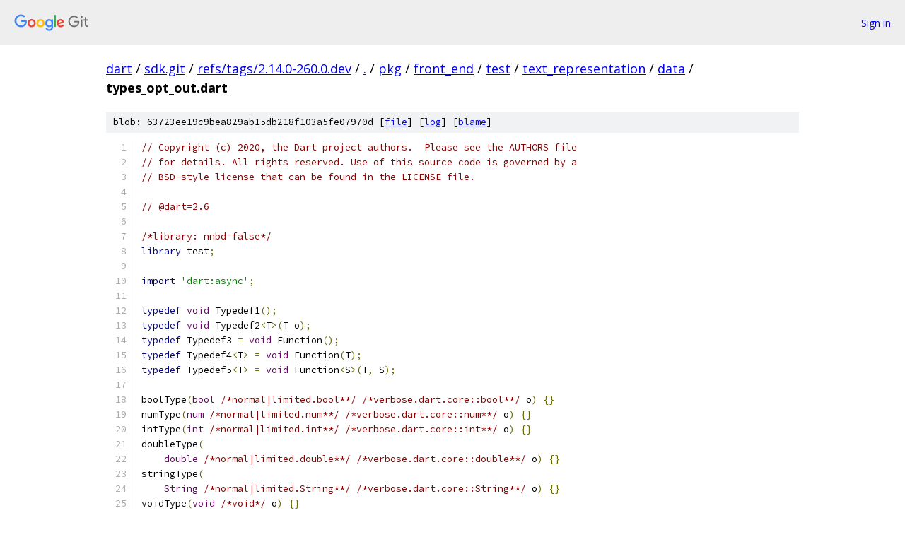

--- FILE ---
content_type: text/html; charset=utf-8
request_url: https://dart.googlesource.com/sdk.git/+/refs/tags/2.14.0-260.0.dev/pkg/front_end/test/text_representation/data/types_opt_out.dart
body_size: 4084
content:
<!DOCTYPE html><html lang="en"><head><meta charset="utf-8"><meta name="viewport" content="width=device-width, initial-scale=1"><title>pkg/front_end/test/text_representation/data/types_opt_out.dart - sdk.git - Git at Google</title><link rel="stylesheet" type="text/css" href="/+static/base.css"><link rel="stylesheet" type="text/css" href="/+static/prettify/prettify.css"><!-- default customHeadTagPart --></head><body class="Site"><header class="Site-header"><div class="Header"><a class="Header-image" href="/"><img src="//www.gstatic.com/images/branding/lockups/2x/lockup_git_color_108x24dp.png" width="108" height="24" alt="Google Git"></a><div class="Header-menu"> <a class="Header-menuItem" href="https://accounts.google.com/AccountChooser?faa=1&amp;continue=https://dart.googlesource.com/login/sdk.git/%2B/refs/tags/2.14.0-260.0.dev/pkg/front_end/test/text_representation/data/types_opt_out.dart">Sign in</a> </div></div></header><div class="Site-content"><div class="Container "><div class="Breadcrumbs"><a class="Breadcrumbs-crumb" href="/?format=HTML">dart</a> / <a class="Breadcrumbs-crumb" href="/sdk.git/">sdk.git</a> / <a class="Breadcrumbs-crumb" href="/sdk.git/+/refs/tags/2.14.0-260.0.dev">refs/tags/2.14.0-260.0.dev</a> / <a class="Breadcrumbs-crumb" href="/sdk.git/+/refs/tags/2.14.0-260.0.dev/">.</a> / <a class="Breadcrumbs-crumb" href="/sdk.git/+/refs/tags/2.14.0-260.0.dev/pkg">pkg</a> / <a class="Breadcrumbs-crumb" href="/sdk.git/+/refs/tags/2.14.0-260.0.dev/pkg/front_end">front_end</a> / <a class="Breadcrumbs-crumb" href="/sdk.git/+/refs/tags/2.14.0-260.0.dev/pkg/front_end/test">test</a> / <a class="Breadcrumbs-crumb" href="/sdk.git/+/refs/tags/2.14.0-260.0.dev/pkg/front_end/test/text_representation">text_representation</a> / <a class="Breadcrumbs-crumb" href="/sdk.git/+/refs/tags/2.14.0-260.0.dev/pkg/front_end/test/text_representation/data">data</a> / <span class="Breadcrumbs-crumb">types_opt_out.dart</span></div><div class="u-sha1 u-monospace BlobSha1">blob: 63723ee19c9bea829ab15db218f103a5fe07970d [<a href="/sdk.git/+/refs/tags/2.14.0-260.0.dev/pkg/front_end/test/text_representation/data/types_opt_out.dart">file</a>] [<a href="/sdk.git/+log/refs/tags/2.14.0-260.0.dev/pkg/front_end/test/text_representation/data/types_opt_out.dart">log</a>] [<a href="/sdk.git/+blame/refs/tags/2.14.0-260.0.dev/pkg/front_end/test/text_representation/data/types_opt_out.dart">blame</a>]</div><table class="FileContents"><tr class="u-pre u-monospace FileContents-line"><td class="u-lineNum u-noSelect FileContents-lineNum" data-line-number="1"></td><td class="FileContents-lineContents" id="1"><span class="com">// Copyright (c) 2020, the Dart project authors.  Please see the AUTHORS file</span></td></tr><tr class="u-pre u-monospace FileContents-line"><td class="u-lineNum u-noSelect FileContents-lineNum" data-line-number="2"></td><td class="FileContents-lineContents" id="2"><span class="com">// for details. All rights reserved. Use of this source code is governed by a</span></td></tr><tr class="u-pre u-monospace FileContents-line"><td class="u-lineNum u-noSelect FileContents-lineNum" data-line-number="3"></td><td class="FileContents-lineContents" id="3"><span class="com">// BSD-style license that can be found in the LICENSE file.</span></td></tr><tr class="u-pre u-monospace FileContents-line"><td class="u-lineNum u-noSelect FileContents-lineNum" data-line-number="4"></td><td class="FileContents-lineContents" id="4"></td></tr><tr class="u-pre u-monospace FileContents-line"><td class="u-lineNum u-noSelect FileContents-lineNum" data-line-number="5"></td><td class="FileContents-lineContents" id="5"><span class="com">// @dart=2.6</span></td></tr><tr class="u-pre u-monospace FileContents-line"><td class="u-lineNum u-noSelect FileContents-lineNum" data-line-number="6"></td><td class="FileContents-lineContents" id="6"></td></tr><tr class="u-pre u-monospace FileContents-line"><td class="u-lineNum u-noSelect FileContents-lineNum" data-line-number="7"></td><td class="FileContents-lineContents" id="7"><span class="com">/*library: nnbd=false*/</span></td></tr><tr class="u-pre u-monospace FileContents-line"><td class="u-lineNum u-noSelect FileContents-lineNum" data-line-number="8"></td><td class="FileContents-lineContents" id="8"><span class="kwd">library</span><span class="pln"> test</span><span class="pun">;</span></td></tr><tr class="u-pre u-monospace FileContents-line"><td class="u-lineNum u-noSelect FileContents-lineNum" data-line-number="9"></td><td class="FileContents-lineContents" id="9"></td></tr><tr class="u-pre u-monospace FileContents-line"><td class="u-lineNum u-noSelect FileContents-lineNum" data-line-number="10"></td><td class="FileContents-lineContents" id="10"><span class="kwd">import</span><span class="pln"> </span><span class="str">&#39;dart:async&#39;</span><span class="pun">;</span></td></tr><tr class="u-pre u-monospace FileContents-line"><td class="u-lineNum u-noSelect FileContents-lineNum" data-line-number="11"></td><td class="FileContents-lineContents" id="11"></td></tr><tr class="u-pre u-monospace FileContents-line"><td class="u-lineNum u-noSelect FileContents-lineNum" data-line-number="12"></td><td class="FileContents-lineContents" id="12"><span class="kwd">typedef</span><span class="pln"> </span><span class="typ">void</span><span class="pln"> Typedef1</span><span class="pun">();</span></td></tr><tr class="u-pre u-monospace FileContents-line"><td class="u-lineNum u-noSelect FileContents-lineNum" data-line-number="13"></td><td class="FileContents-lineContents" id="13"><span class="kwd">typedef</span><span class="pln"> </span><span class="typ">void</span><span class="pln"> Typedef2</span><span class="pun">&lt;</span><span class="pln">T</span><span class="pun">&gt;(</span><span class="pln">T o</span><span class="pun">);</span></td></tr><tr class="u-pre u-monospace FileContents-line"><td class="u-lineNum u-noSelect FileContents-lineNum" data-line-number="14"></td><td class="FileContents-lineContents" id="14"><span class="kwd">typedef</span><span class="pln"> Typedef3 </span><span class="pun">=</span><span class="pln"> </span><span class="typ">void</span><span class="pln"> Function</span><span class="pun">();</span></td></tr><tr class="u-pre u-monospace FileContents-line"><td class="u-lineNum u-noSelect FileContents-lineNum" data-line-number="15"></td><td class="FileContents-lineContents" id="15"><span class="kwd">typedef</span><span class="pln"> Typedef4</span><span class="pun">&lt;</span><span class="pln">T</span><span class="pun">&gt;</span><span class="pln"> </span><span class="pun">=</span><span class="pln"> </span><span class="typ">void</span><span class="pln"> Function</span><span class="pun">(</span><span class="pln">T</span><span class="pun">);</span></td></tr><tr class="u-pre u-monospace FileContents-line"><td class="u-lineNum u-noSelect FileContents-lineNum" data-line-number="16"></td><td class="FileContents-lineContents" id="16"><span class="kwd">typedef</span><span class="pln"> Typedef5</span><span class="pun">&lt;</span><span class="pln">T</span><span class="pun">&gt;</span><span class="pln"> </span><span class="pun">=</span><span class="pln"> </span><span class="typ">void</span><span class="pln"> Function</span><span class="pun">&lt;</span><span class="pln">S</span><span class="pun">&gt;(</span><span class="pln">T</span><span class="pun">,</span><span class="pln"> S</span><span class="pun">);</span></td></tr><tr class="u-pre u-monospace FileContents-line"><td class="u-lineNum u-noSelect FileContents-lineNum" data-line-number="17"></td><td class="FileContents-lineContents" id="17"></td></tr><tr class="u-pre u-monospace FileContents-line"><td class="u-lineNum u-noSelect FileContents-lineNum" data-line-number="18"></td><td class="FileContents-lineContents" id="18"><span class="pln">boolType</span><span class="pun">(</span><span class="typ">bool</span><span class="pln"> </span><span class="com">/*normal|limited.bool**/</span><span class="pln"> </span><span class="com">/*verbose.dart.core::bool**/</span><span class="pln"> o</span><span class="pun">)</span><span class="pln"> </span><span class="pun">{}</span></td></tr><tr class="u-pre u-monospace FileContents-line"><td class="u-lineNum u-noSelect FileContents-lineNum" data-line-number="19"></td><td class="FileContents-lineContents" id="19"><span class="pln">numType</span><span class="pun">(</span><span class="typ">num</span><span class="pln"> </span><span class="com">/*normal|limited.num**/</span><span class="pln"> </span><span class="com">/*verbose.dart.core::num**/</span><span class="pln"> o</span><span class="pun">)</span><span class="pln"> </span><span class="pun">{}</span></td></tr><tr class="u-pre u-monospace FileContents-line"><td class="u-lineNum u-noSelect FileContents-lineNum" data-line-number="20"></td><td class="FileContents-lineContents" id="20"><span class="pln">intType</span><span class="pun">(</span><span class="typ">int</span><span class="pln"> </span><span class="com">/*normal|limited.int**/</span><span class="pln"> </span><span class="com">/*verbose.dart.core::int**/</span><span class="pln"> o</span><span class="pun">)</span><span class="pln"> </span><span class="pun">{}</span></td></tr><tr class="u-pre u-monospace FileContents-line"><td class="u-lineNum u-noSelect FileContents-lineNum" data-line-number="21"></td><td class="FileContents-lineContents" id="21"><span class="pln">doubleType</span><span class="pun">(</span></td></tr><tr class="u-pre u-monospace FileContents-line"><td class="u-lineNum u-noSelect FileContents-lineNum" data-line-number="22"></td><td class="FileContents-lineContents" id="22"><span class="pln">    </span><span class="typ">double</span><span class="pln"> </span><span class="com">/*normal|limited.double**/</span><span class="pln"> </span><span class="com">/*verbose.dart.core::double**/</span><span class="pln"> o</span><span class="pun">)</span><span class="pln"> </span><span class="pun">{}</span></td></tr><tr class="u-pre u-monospace FileContents-line"><td class="u-lineNum u-noSelect FileContents-lineNum" data-line-number="23"></td><td class="FileContents-lineContents" id="23"><span class="pln">stringType</span><span class="pun">(</span></td></tr><tr class="u-pre u-monospace FileContents-line"><td class="u-lineNum u-noSelect FileContents-lineNum" data-line-number="24"></td><td class="FileContents-lineContents" id="24"><span class="pln">    </span><span class="typ">String</span><span class="pln"> </span><span class="com">/*normal|limited.String**/</span><span class="pln"> </span><span class="com">/*verbose.dart.core::String**/</span><span class="pln"> o</span><span class="pun">)</span><span class="pln"> </span><span class="pun">{}</span></td></tr><tr class="u-pre u-monospace FileContents-line"><td class="u-lineNum u-noSelect FileContents-lineNum" data-line-number="25"></td><td class="FileContents-lineContents" id="25"><span class="pln">voidType</span><span class="pun">(</span><span class="typ">void</span><span class="pln"> </span><span class="com">/*void*/</span><span class="pln"> o</span><span class="pun">)</span><span class="pln"> </span><span class="pun">{}</span></td></tr><tr class="u-pre u-monospace FileContents-line"><td class="u-lineNum u-noSelect FileContents-lineNum" data-line-number="26"></td><td class="FileContents-lineContents" id="26"><span class="pln">dynamicType</span><span class="pun">(</span><span class="typ">dynamic</span><span class="pln"> </span><span class="com">/*dynamic*/</span><span class="pln"> o</span><span class="pun">)</span><span class="pln"> </span><span class="pun">{}</span></td></tr><tr class="u-pre u-monospace FileContents-line"><td class="u-lineNum u-noSelect FileContents-lineNum" data-line-number="27"></td><td class="FileContents-lineContents" id="27"><span class="pln">neverType</span><span class="pun">(</span><span class="pln">Never </span><span class="com">/*normal|limited.Null*/</span><span class="pln"> </span><span class="com">/*verbose.Null*/</span><span class="pln"> o</span><span class="pun">)</span><span class="pln"> </span><span class="pun">{}</span></td></tr><tr class="u-pre u-monospace FileContents-line"><td class="u-lineNum u-noSelect FileContents-lineNum" data-line-number="28"></td><td class="FileContents-lineContents" id="28"><span class="pln">objectType</span><span class="pun">(</span></td></tr><tr class="u-pre u-monospace FileContents-line"><td class="u-lineNum u-noSelect FileContents-lineNum" data-line-number="29"></td><td class="FileContents-lineContents" id="29"><span class="pln">    </span><span class="typ">Object</span><span class="pln"> </span><span class="com">/*normal|limited.Object**/</span><span class="pln"> </span><span class="com">/*verbose.dart.core::Object**/</span><span class="pln"> o</span><span class="pun">)</span><span class="pln"> </span><span class="pun">{}</span></td></tr><tr class="u-pre u-monospace FileContents-line"><td class="u-lineNum u-noSelect FileContents-lineNum" data-line-number="30"></td><td class="FileContents-lineContents" id="30"><span class="pln">genericType1</span><span class="pun">(</span></td></tr><tr class="u-pre u-monospace FileContents-line"><td class="u-lineNum u-noSelect FileContents-lineNum" data-line-number="31"></td><td class="FileContents-lineContents" id="31"><span class="pln">    List</span><span class="pun">&lt;</span><span class="typ">int</span><span class="pun">&gt;</span></td></tr><tr class="u-pre u-monospace FileContents-line"><td class="u-lineNum u-noSelect FileContents-lineNum" data-line-number="32"></td><td class="FileContents-lineContents" id="32"><span class="pln">        </span><span class="com">/*normal|limited.List&lt;int*&gt;**/</span></td></tr><tr class="u-pre u-monospace FileContents-line"><td class="u-lineNum u-noSelect FileContents-lineNum" data-line-number="33"></td><td class="FileContents-lineContents" id="33"><span class="pln">        </span><span class="com">/*verbose.dart.core::List&lt;dart.core::int*&gt;**/</span></td></tr><tr class="u-pre u-monospace FileContents-line"><td class="u-lineNum u-noSelect FileContents-lineNum" data-line-number="34"></td><td class="FileContents-lineContents" id="34"><span class="pln">        o</span><span class="pun">)</span><span class="pln"> </span><span class="pun">{}</span></td></tr><tr class="u-pre u-monospace FileContents-line"><td class="u-lineNum u-noSelect FileContents-lineNum" data-line-number="35"></td><td class="FileContents-lineContents" id="35"><span class="pln">genericType2</span><span class="pun">(</span></td></tr><tr class="u-pre u-monospace FileContents-line"><td class="u-lineNum u-noSelect FileContents-lineNum" data-line-number="36"></td><td class="FileContents-lineContents" id="36"><span class="pln">    Map</span><span class="pun">&lt;</span><span class="typ">int</span><span class="pun">,</span><span class="pln"> </span><span class="typ">String</span><span class="pun">&gt;</span></td></tr><tr class="u-pre u-monospace FileContents-line"><td class="u-lineNum u-noSelect FileContents-lineNum" data-line-number="37"></td><td class="FileContents-lineContents" id="37"><span class="pln">        </span><span class="com">/*normal|limited.Map&lt;int*, String*&gt;**/</span></td></tr><tr class="u-pre u-monospace FileContents-line"><td class="u-lineNum u-noSelect FileContents-lineNum" data-line-number="38"></td><td class="FileContents-lineContents" id="38"><span class="pln">        </span><span class="com">/*verbose.dart.core::Map&lt;dart.core::int*, dart.core::String*&gt;**/</span></td></tr><tr class="u-pre u-monospace FileContents-line"><td class="u-lineNum u-noSelect FileContents-lineNum" data-line-number="39"></td><td class="FileContents-lineContents" id="39"><span class="pln">        o</span><span class="pun">)</span><span class="pln"> </span><span class="pun">{}</span></td></tr><tr class="u-pre u-monospace FileContents-line"><td class="u-lineNum u-noSelect FileContents-lineNum" data-line-number="40"></td><td class="FileContents-lineContents" id="40"><span class="pln">futureOrType</span><span class="pun">(</span></td></tr><tr class="u-pre u-monospace FileContents-line"><td class="u-lineNum u-noSelect FileContents-lineNum" data-line-number="41"></td><td class="FileContents-lineContents" id="41"><span class="pln">    FutureOr</span><span class="pun">&lt;</span><span class="typ">int</span><span class="pun">&gt;</span></td></tr><tr class="u-pre u-monospace FileContents-line"><td class="u-lineNum u-noSelect FileContents-lineNum" data-line-number="42"></td><td class="FileContents-lineContents" id="42"><span class="pln">        </span><span class="com">/*normal|limited.FutureOr&lt;int*&gt;**/</span></td></tr><tr class="u-pre u-monospace FileContents-line"><td class="u-lineNum u-noSelect FileContents-lineNum" data-line-number="43"></td><td class="FileContents-lineContents" id="43"><span class="pln">        </span><span class="com">/*verbose.FutureOr&lt;dart.core::int*&gt;**/</span></td></tr><tr class="u-pre u-monospace FileContents-line"><td class="u-lineNum u-noSelect FileContents-lineNum" data-line-number="44"></td><td class="FileContents-lineContents" id="44"><span class="pln">        o</span><span class="pun">)</span><span class="pln"> </span><span class="pun">{}</span></td></tr><tr class="u-pre u-monospace FileContents-line"><td class="u-lineNum u-noSelect FileContents-lineNum" data-line-number="45"></td><td class="FileContents-lineContents" id="45"><span class="pln">typeVariableType1</span><span class="pun">&lt;</span><span class="pln">T</span><span class="pun">&gt;(</span><span class="pln">T </span><span class="com">/*T**/</span><span class="pln"> o</span><span class="pun">)</span><span class="pln"> </span><span class="pun">{}</span></td></tr><tr class="u-pre u-monospace FileContents-line"><td class="u-lineNum u-noSelect FileContents-lineNum" data-line-number="46"></td><td class="FileContents-lineContents" id="46"><span class="pln">typeVariableType2</span><span class="pun">&lt;</span><span class="pln">T </span><span class="kwd">extends</span><span class="pln"> </span><span class="typ">num</span><span class="pun">&gt;(</span><span class="pln">T </span><span class="com">/*T**/</span><span class="pln"> o</span><span class="pun">)</span><span class="pln"> </span><span class="pun">{}</span></td></tr><tr class="u-pre u-monospace FileContents-line"><td class="u-lineNum u-noSelect FileContents-lineNum" data-line-number="47"></td><td class="FileContents-lineContents" id="47"><span class="pln">typeVariableType3</span><span class="pun">&lt;</span><span class="pln">T </span><span class="kwd">extends</span><span class="pln"> S</span><span class="pun">,</span><span class="pln"> S</span><span class="pun">&gt;(</span><span class="pln">T </span><span class="com">/*T**/</span><span class="pln"> o</span><span class="pun">,</span><span class="pln"> S </span><span class="com">/*S**/</span><span class="pln"> p</span><span class="pun">)</span><span class="pln"> </span><span class="pun">{}</span></td></tr><tr class="u-pre u-monospace FileContents-line"><td class="u-lineNum u-noSelect FileContents-lineNum" data-line-number="48"></td><td class="FileContents-lineContents" id="48"><span class="pln">typeVariableType4</span><span class="pun">&lt;</span><span class="pln">T</span><span class="pun">,</span><span class="pln"> S </span><span class="kwd">extends</span><span class="pln"> T</span><span class="pun">&gt;(</span><span class="pln">T </span><span class="com">/*T**/</span><span class="pln"> o</span><span class="pun">,</span><span class="pln"> S </span><span class="com">/*S**/</span><span class="pln"> p</span><span class="pun">)</span><span class="pln"> </span><span class="pun">{}</span></td></tr><tr class="u-pre u-monospace FileContents-line"><td class="u-lineNum u-noSelect FileContents-lineNum" data-line-number="49"></td><td class="FileContents-lineContents" id="49"><span class="pln">typeVariableType5</span><span class="pun">&lt;</span><span class="pln">T </span><span class="kwd">extends</span><span class="pln"> </span><span class="typ">Object</span><span class="pun">&gt;(</span><span class="pln">T </span><span class="com">/*T**/</span><span class="pln"> o</span><span class="pun">)</span><span class="pln"> </span><span class="pun">{}</span></td></tr><tr class="u-pre u-monospace FileContents-line"><td class="u-lineNum u-noSelect FileContents-lineNum" data-line-number="50"></td><td class="FileContents-lineContents" id="50"><span class="pln">functionType1</span><span class="pun">(</span><span class="typ">void</span><span class="pln"> Function</span><span class="pun">()</span><span class="pln"> </span><span class="com">/*void Function()**/</span><span class="pln"> o</span><span class="pun">)</span><span class="pln"> </span><span class="pun">{}</span></td></tr><tr class="u-pre u-monospace FileContents-line"><td class="u-lineNum u-noSelect FileContents-lineNum" data-line-number="51"></td><td class="FileContents-lineContents" id="51"><span class="pln">functionType2</span><span class="pun">(</span></td></tr><tr class="u-pre u-monospace FileContents-line"><td class="u-lineNum u-noSelect FileContents-lineNum" data-line-number="52"></td><td class="FileContents-lineContents" id="52"><span class="pln">    </span><span class="typ">int</span><span class="pln"> Function</span><span class="pun">(</span><span class="typ">int</span><span class="pun">)</span></td></tr><tr class="u-pre u-monospace FileContents-line"><td class="u-lineNum u-noSelect FileContents-lineNum" data-line-number="53"></td><td class="FileContents-lineContents" id="53"><span class="pln">        </span><span class="com">/*normal|limited.int* Function(int*)**/</span></td></tr><tr class="u-pre u-monospace FileContents-line"><td class="u-lineNum u-noSelect FileContents-lineNum" data-line-number="54"></td><td class="FileContents-lineContents" id="54"><span class="pln">        </span><span class="com">/*verbose.dart.core::int* Function(dart.core::int*)**/</span></td></tr><tr class="u-pre u-monospace FileContents-line"><td class="u-lineNum u-noSelect FileContents-lineNum" data-line-number="55"></td><td class="FileContents-lineContents" id="55"><span class="pln">        o</span><span class="pun">)</span><span class="pln"> </span><span class="pun">{}</span></td></tr><tr class="u-pre u-monospace FileContents-line"><td class="u-lineNum u-noSelect FileContents-lineNum" data-line-number="56"></td><td class="FileContents-lineContents" id="56"><span class="pln">functionType3</span><span class="pun">(</span></td></tr><tr class="u-pre u-monospace FileContents-line"><td class="u-lineNum u-noSelect FileContents-lineNum" data-line-number="57"></td><td class="FileContents-lineContents" id="57"><span class="pln">    </span><span class="typ">int</span><span class="pln"> Function</span><span class="pun">(</span><span class="typ">int</span><span class="pun">,</span><span class="pln"> </span><span class="typ">String</span><span class="pun">)</span></td></tr><tr class="u-pre u-monospace FileContents-line"><td class="u-lineNum u-noSelect FileContents-lineNum" data-line-number="58"></td><td class="FileContents-lineContents" id="58"><span class="pln">        </span><span class="com">/*normal|limited.int* Function(int*, String*)**/</span></td></tr><tr class="u-pre u-monospace FileContents-line"><td class="u-lineNum u-noSelect FileContents-lineNum" data-line-number="59"></td><td class="FileContents-lineContents" id="59"><span class="pln">        </span><span class="com">/*verbose.dart.core::int* Function(dart.core::int*, dart.core::String*)**/</span></td></tr><tr class="u-pre u-monospace FileContents-line"><td class="u-lineNum u-noSelect FileContents-lineNum" data-line-number="60"></td><td class="FileContents-lineContents" id="60"><span class="pln">        o</span><span class="pun">)</span><span class="pln"> </span><span class="pun">{}</span></td></tr><tr class="u-pre u-monospace FileContents-line"><td class="u-lineNum u-noSelect FileContents-lineNum" data-line-number="61"></td><td class="FileContents-lineContents" id="61"><span class="pln">functionType4</span><span class="pun">(</span></td></tr><tr class="u-pre u-monospace FileContents-line"><td class="u-lineNum u-noSelect FileContents-lineNum" data-line-number="62"></td><td class="FileContents-lineContents" id="62"><span class="pln">    </span><span class="typ">int</span><span class="pln"> Function</span><span class="pun">([</span><span class="typ">int</span><span class="pun">])</span></td></tr><tr class="u-pre u-monospace FileContents-line"><td class="u-lineNum u-noSelect FileContents-lineNum" data-line-number="63"></td><td class="FileContents-lineContents" id="63"><span class="pln">        </span><span class="com">/*normal|limited.int* Function([int*])**/</span></td></tr><tr class="u-pre u-monospace FileContents-line"><td class="u-lineNum u-noSelect FileContents-lineNum" data-line-number="64"></td><td class="FileContents-lineContents" id="64"><span class="pln">        </span><span class="com">/*verbose.dart.core::int* Function([dart.core::int*])**/</span></td></tr><tr class="u-pre u-monospace FileContents-line"><td class="u-lineNum u-noSelect FileContents-lineNum" data-line-number="65"></td><td class="FileContents-lineContents" id="65"><span class="pln">        o</span><span class="pun">)</span><span class="pln"> </span><span class="pun">{}</span></td></tr><tr class="u-pre u-monospace FileContents-line"><td class="u-lineNum u-noSelect FileContents-lineNum" data-line-number="66"></td><td class="FileContents-lineContents" id="66"><span class="pln">functionType5</span><span class="pun">(</span></td></tr><tr class="u-pre u-monospace FileContents-line"><td class="u-lineNum u-noSelect FileContents-lineNum" data-line-number="67"></td><td class="FileContents-lineContents" id="67"><span class="pln">    </span><span class="typ">int</span><span class="pln"> Function</span><span class="pun">([</span><span class="typ">int</span><span class="pun">,</span><span class="pln"> </span><span class="typ">String</span><span class="pun">])</span></td></tr><tr class="u-pre u-monospace FileContents-line"><td class="u-lineNum u-noSelect FileContents-lineNum" data-line-number="68"></td><td class="FileContents-lineContents" id="68"><span class="pln">        </span><span class="com">/*normal|limited.int* Function([int*, String*])**/</span></td></tr><tr class="u-pre u-monospace FileContents-line"><td class="u-lineNum u-noSelect FileContents-lineNum" data-line-number="69"></td><td class="FileContents-lineContents" id="69"><span class="pln">        </span><span class="com">/*verbose.dart.core::int* Function([dart.core::int*, dart.core::String*])**/</span></td></tr><tr class="u-pre u-monospace FileContents-line"><td class="u-lineNum u-noSelect FileContents-lineNum" data-line-number="70"></td><td class="FileContents-lineContents" id="70"><span class="pln">        o</span><span class="pun">)</span><span class="pln"> </span><span class="pun">{}</span></td></tr><tr class="u-pre u-monospace FileContents-line"><td class="u-lineNum u-noSelect FileContents-lineNum" data-line-number="71"></td><td class="FileContents-lineContents" id="71"><span class="pln">functionType6</span><span class="pun">(</span></td></tr><tr class="u-pre u-monospace FileContents-line"><td class="u-lineNum u-noSelect FileContents-lineNum" data-line-number="72"></td><td class="FileContents-lineContents" id="72"><span class="pln">    </span><span class="typ">int</span><span class="pln"> Function</span><span class="pun">({</span><span class="typ">int</span><span class="pln"> a</span><span class="pun">})</span></td></tr><tr class="u-pre u-monospace FileContents-line"><td class="u-lineNum u-noSelect FileContents-lineNum" data-line-number="73"></td><td class="FileContents-lineContents" id="73"><span class="pln">        </span><span class="com">/*normal|limited.int* Function({a: int*})**/</span></td></tr><tr class="u-pre u-monospace FileContents-line"><td class="u-lineNum u-noSelect FileContents-lineNum" data-line-number="74"></td><td class="FileContents-lineContents" id="74"><span class="pln">        </span><span class="com">/*verbose.dart.core::int* Function({a: dart.core::int*})**/</span></td></tr><tr class="u-pre u-monospace FileContents-line"><td class="u-lineNum u-noSelect FileContents-lineNum" data-line-number="75"></td><td class="FileContents-lineContents" id="75"><span class="pln">        o</span><span class="pun">)</span><span class="pln"> </span><span class="pun">{}</span></td></tr><tr class="u-pre u-monospace FileContents-line"><td class="u-lineNum u-noSelect FileContents-lineNum" data-line-number="76"></td><td class="FileContents-lineContents" id="76"><span class="pln">functionType7</span><span class="pun">(</span></td></tr><tr class="u-pre u-monospace FileContents-line"><td class="u-lineNum u-noSelect FileContents-lineNum" data-line-number="77"></td><td class="FileContents-lineContents" id="77"><span class="pln">    </span><span class="typ">int</span><span class="pln"> Function</span><span class="pun">({</span><span class="typ">int</span><span class="pln"> a</span><span class="pun">,</span><span class="pln"> </span><span class="typ">String</span><span class="pln"> b</span><span class="pun">})</span></td></tr><tr class="u-pre u-monospace FileContents-line"><td class="u-lineNum u-noSelect FileContents-lineNum" data-line-number="78"></td><td class="FileContents-lineContents" id="78"><span class="pln">        </span><span class="com">/*normal|limited.int* Function({a: int*, b: String*})**/</span></td></tr><tr class="u-pre u-monospace FileContents-line"><td class="u-lineNum u-noSelect FileContents-lineNum" data-line-number="79"></td><td class="FileContents-lineContents" id="79"><span class="pln">        </span><span class="com">/*verbose.dart.core::int* Function({a: dart.core::int*, b: dart.core::String*})**/</span></td></tr><tr class="u-pre u-monospace FileContents-line"><td class="u-lineNum u-noSelect FileContents-lineNum" data-line-number="80"></td><td class="FileContents-lineContents" id="80"><span class="pln">        o</span><span class="pun">)</span><span class="pln"> </span><span class="pun">{}</span></td></tr><tr class="u-pre u-monospace FileContents-line"><td class="u-lineNum u-noSelect FileContents-lineNum" data-line-number="81"></td><td class="FileContents-lineContents" id="81"><span class="pln">functionType8</span><span class="pun">(</span></td></tr><tr class="u-pre u-monospace FileContents-line"><td class="u-lineNum u-noSelect FileContents-lineNum" data-line-number="82"></td><td class="FileContents-lineContents" id="82"><span class="pln">    </span><span class="typ">int</span><span class="pln"> Function</span><span class="pun">(</span><span class="typ">int</span><span class="pun">,</span><span class="pln"> </span><span class="pun">{</span><span class="typ">String</span><span class="pln"> b</span><span class="pun">})</span></td></tr><tr class="u-pre u-monospace FileContents-line"><td class="u-lineNum u-noSelect FileContents-lineNum" data-line-number="83"></td><td class="FileContents-lineContents" id="83"><span class="pln">        </span><span class="com">/*normal|limited.int* Function(int*, {b: String*})**/</span></td></tr><tr class="u-pre u-monospace FileContents-line"><td class="u-lineNum u-noSelect FileContents-lineNum" data-line-number="84"></td><td class="FileContents-lineContents" id="84"><span class="pln">        </span><span class="com">/*verbose.dart.core::int* Function(dart.core::int*, {b: dart.core::String*})**/</span></td></tr><tr class="u-pre u-monospace FileContents-line"><td class="u-lineNum u-noSelect FileContents-lineNum" data-line-number="85"></td><td class="FileContents-lineContents" id="85"><span class="pln">        o</span><span class="pun">)</span><span class="pln"> </span><span class="pun">{}</span></td></tr><tr class="u-pre u-monospace FileContents-line"><td class="u-lineNum u-noSelect FileContents-lineNum" data-line-number="86"></td><td class="FileContents-lineContents" id="86"><span class="pln">functionType9</span><span class="pun">(</span></td></tr><tr class="u-pre u-monospace FileContents-line"><td class="u-lineNum u-noSelect FileContents-lineNum" data-line-number="87"></td><td class="FileContents-lineContents" id="87"><span class="pln">    </span><span class="typ">int</span><span class="pln"> Function</span><span class="pun">({</span><span class="typ">int</span><span class="pln"> a</span><span class="pun">,</span><span class="pln"> </span><span class="typ">String</span><span class="pln"> b</span><span class="pun">})</span></td></tr><tr class="u-pre u-monospace FileContents-line"><td class="u-lineNum u-noSelect FileContents-lineNum" data-line-number="88"></td><td class="FileContents-lineContents" id="88"><span class="pln">        </span><span class="com">/*normal|limited.int* Function({a: int*, b: String*})**/</span></td></tr><tr class="u-pre u-monospace FileContents-line"><td class="u-lineNum u-noSelect FileContents-lineNum" data-line-number="89"></td><td class="FileContents-lineContents" id="89"><span class="pln">        </span><span class="com">/*verbose.dart.core::int* Function({a: dart.core::int*, b: dart.core::String*})**/</span></td></tr><tr class="u-pre u-monospace FileContents-line"><td class="u-lineNum u-noSelect FileContents-lineNum" data-line-number="90"></td><td class="FileContents-lineContents" id="90"><span class="pln">        o</span><span class="pun">)</span><span class="pln"> </span><span class="pun">{}</span></td></tr><tr class="u-pre u-monospace FileContents-line"><td class="u-lineNum u-noSelect FileContents-lineNum" data-line-number="91"></td><td class="FileContents-lineContents" id="91"><span class="pln">genericFunctionType1</span><span class="pun">(</span><span class="typ">void</span><span class="pln"> Function</span><span class="pun">&lt;</span><span class="pln">T</span><span class="pun">&gt;()</span><span class="pln"> </span><span class="com">/*void Function&lt;T&gt;()**/</span><span class="pln"> o</span><span class="pun">)</span><span class="pln"> </span><span class="pun">{}</span></td></tr><tr class="u-pre u-monospace FileContents-line"><td class="u-lineNum u-noSelect FileContents-lineNum" data-line-number="92"></td><td class="FileContents-lineContents" id="92"><span class="pln">genericFunctionType2</span><span class="pun">(</span><span class="pln">T Function</span><span class="pun">&lt;</span><span class="pln">T</span><span class="pun">&gt;(</span><span class="pln">T</span><span class="pun">)</span><span class="pln"> </span><span class="com">/*T* Function&lt;T&gt;(T*)**/</span><span class="pln"> o</span><span class="pun">)</span><span class="pln"> </span><span class="pun">{}</span></td></tr><tr class="u-pre u-monospace FileContents-line"><td class="u-lineNum u-noSelect FileContents-lineNum" data-line-number="93"></td><td class="FileContents-lineContents" id="93"><span class="pln">genericFunctionType3</span><span class="pun">(</span><span class="pln">T Function</span><span class="pun">&lt;</span><span class="pln">T</span><span class="pun">,</span><span class="pln"> S</span><span class="pun">&gt;(</span><span class="pln">T</span><span class="pun">,</span><span class="pln"> S</span><span class="pun">)</span><span class="pln"> </span><span class="com">/*T* Function&lt;T, S&gt;(T*, S*)**/</span><span class="pln"> o</span><span class="pun">)</span><span class="pln"> </span><span class="pun">{}</span></td></tr><tr class="u-pre u-monospace FileContents-line"><td class="u-lineNum u-noSelect FileContents-lineNum" data-line-number="94"></td><td class="FileContents-lineContents" id="94"><span class="pln">genericFunctionType4</span><span class="pun">(</span></td></tr><tr class="u-pre u-monospace FileContents-line"><td class="u-lineNum u-noSelect FileContents-lineNum" data-line-number="95"></td><td class="FileContents-lineContents" id="95"><span class="pln">    T Function</span><span class="pun">&lt;</span><span class="pln">T </span><span class="kwd">extends</span><span class="pln"> </span><span class="typ">num</span><span class="pun">&gt;([</span><span class="pln">T</span><span class="pun">])</span></td></tr><tr class="u-pre u-monospace FileContents-line"><td class="u-lineNum u-noSelect FileContents-lineNum" data-line-number="96"></td><td class="FileContents-lineContents" id="96"><span class="pln">        </span><span class="com">/*normal|limited.T* Function&lt;T extends num*&gt;([T*])**/</span></td></tr><tr class="u-pre u-monospace FileContents-line"><td class="u-lineNum u-noSelect FileContents-lineNum" data-line-number="97"></td><td class="FileContents-lineContents" id="97"><span class="pln">        </span><span class="com">/*verbose.T* Function&lt;T extends dart.core::num*&gt;([T*])**/</span></td></tr><tr class="u-pre u-monospace FileContents-line"><td class="u-lineNum u-noSelect FileContents-lineNum" data-line-number="98"></td><td class="FileContents-lineContents" id="98"><span class="pln">        o</span><span class="pun">)</span><span class="pln"> </span><span class="pun">{}</span></td></tr><tr class="u-pre u-monospace FileContents-line"><td class="u-lineNum u-noSelect FileContents-lineNum" data-line-number="99"></td><td class="FileContents-lineContents" id="99"><span class="com">// TODO(johnniwinther): Support interdependent function type variables.</span></td></tr><tr class="u-pre u-monospace FileContents-line"><td class="u-lineNum u-noSelect FileContents-lineNum" data-line-number="100"></td><td class="FileContents-lineContents" id="100"><span class="com">//genericFunctionType5(T Function&lt;T, S extends T&gt;([T, S]) o) {}</span></td></tr><tr class="u-pre u-monospace FileContents-line"><td class="u-lineNum u-noSelect FileContents-lineNum" data-line-number="101"></td><td class="FileContents-lineContents" id="101"><span class="com">//genericFunctionType6(T Function&lt;T extends S, S&gt;([T, S]) o) {}</span></td></tr><tr class="u-pre u-monospace FileContents-line"><td class="u-lineNum u-noSelect FileContents-lineNum" data-line-number="102"></td><td class="FileContents-lineContents" id="102"><span class="pln">typedefType1</span><span class="pun">(</span></td></tr><tr class="u-pre u-monospace FileContents-line"><td class="u-lineNum u-noSelect FileContents-lineNum" data-line-number="103"></td><td class="FileContents-lineContents" id="103"><span class="pln">    Typedef1 </span><span class="com">/*normal|limited.Typedef1**/</span><span class="pln"> </span><span class="com">/*verbose.test::Typedef1**/</span><span class="pln"> o</span><span class="pun">)</span><span class="pln"> </span><span class="pun">{}</span></td></tr><tr class="u-pre u-monospace FileContents-line"><td class="u-lineNum u-noSelect FileContents-lineNum" data-line-number="104"></td><td class="FileContents-lineContents" id="104"><span class="pln">typedefType2</span><span class="pun">(</span></td></tr><tr class="u-pre u-monospace FileContents-line"><td class="u-lineNum u-noSelect FileContents-lineNum" data-line-number="105"></td><td class="FileContents-lineContents" id="105"><span class="pln">    Typedef2</span></td></tr><tr class="u-pre u-monospace FileContents-line"><td class="u-lineNum u-noSelect FileContents-lineNum" data-line-number="106"></td><td class="FileContents-lineContents" id="106"><span class="pln">        </span><span class="com">/*normal|limited.Typedef2&lt;dynamic&gt;**/</span></td></tr><tr class="u-pre u-monospace FileContents-line"><td class="u-lineNum u-noSelect FileContents-lineNum" data-line-number="107"></td><td class="FileContents-lineContents" id="107"><span class="pln">        </span><span class="com">/*verbose.test::Typedef2&lt;dynamic&gt;**/</span></td></tr><tr class="u-pre u-monospace FileContents-line"><td class="u-lineNum u-noSelect FileContents-lineNum" data-line-number="108"></td><td class="FileContents-lineContents" id="108"><span class="pln">        o</span><span class="pun">)</span><span class="pln"> </span><span class="pun">{}</span></td></tr><tr class="u-pre u-monospace FileContents-line"><td class="u-lineNum u-noSelect FileContents-lineNum" data-line-number="109"></td><td class="FileContents-lineContents" id="109"><span class="pln">typedefType3</span><span class="pun">(</span></td></tr><tr class="u-pre u-monospace FileContents-line"><td class="u-lineNum u-noSelect FileContents-lineNum" data-line-number="110"></td><td class="FileContents-lineContents" id="110"><span class="pln">    Typedef2</span><span class="pun">&lt;</span><span class="typ">int</span><span class="pun">&gt;</span></td></tr><tr class="u-pre u-monospace FileContents-line"><td class="u-lineNum u-noSelect FileContents-lineNum" data-line-number="111"></td><td class="FileContents-lineContents" id="111"><span class="pln">        </span><span class="com">/*normal|limited.Typedef2&lt;int*&gt;**/</span></td></tr><tr class="u-pre u-monospace FileContents-line"><td class="u-lineNum u-noSelect FileContents-lineNum" data-line-number="112"></td><td class="FileContents-lineContents" id="112"><span class="pln">        </span><span class="com">/*verbose.test::Typedef2&lt;dart.core::int*&gt;**/</span></td></tr><tr class="u-pre u-monospace FileContents-line"><td class="u-lineNum u-noSelect FileContents-lineNum" data-line-number="113"></td><td class="FileContents-lineContents" id="113"><span class="pln">        o</span><span class="pun">)</span><span class="pln"> </span><span class="pun">{}</span></td></tr><tr class="u-pre u-monospace FileContents-line"><td class="u-lineNum u-noSelect FileContents-lineNum" data-line-number="114"></td><td class="FileContents-lineContents" id="114"><span class="pln">typedefType4</span><span class="pun">(</span></td></tr><tr class="u-pre u-monospace FileContents-line"><td class="u-lineNum u-noSelect FileContents-lineNum" data-line-number="115"></td><td class="FileContents-lineContents" id="115"><span class="pln">    Typedef3</span></td></tr><tr class="u-pre u-monospace FileContents-line"><td class="u-lineNum u-noSelect FileContents-lineNum" data-line-number="116"></td><td class="FileContents-lineContents" id="116"><span class="pln">        </span><span class="com">/*normal|limited.Typedef3**/</span></td></tr><tr class="u-pre u-monospace FileContents-line"><td class="u-lineNum u-noSelect FileContents-lineNum" data-line-number="117"></td><td class="FileContents-lineContents" id="117"><span class="pln">        </span><span class="com">/*verbose.test::Typedef3**/</span></td></tr><tr class="u-pre u-monospace FileContents-line"><td class="u-lineNum u-noSelect FileContents-lineNum" data-line-number="118"></td><td class="FileContents-lineContents" id="118"><span class="pln">        o</span><span class="pun">)</span><span class="pln"> </span><span class="pun">{}</span></td></tr><tr class="u-pre u-monospace FileContents-line"><td class="u-lineNum u-noSelect FileContents-lineNum" data-line-number="119"></td><td class="FileContents-lineContents" id="119"><span class="pln">typedefType5</span><span class="pun">(</span></td></tr><tr class="u-pre u-monospace FileContents-line"><td class="u-lineNum u-noSelect FileContents-lineNum" data-line-number="120"></td><td class="FileContents-lineContents" id="120"><span class="pln">    Typedef4</span></td></tr><tr class="u-pre u-monospace FileContents-line"><td class="u-lineNum u-noSelect FileContents-lineNum" data-line-number="121"></td><td class="FileContents-lineContents" id="121"><span class="pln">        </span><span class="com">/*normal|limited.Typedef4&lt;dynamic&gt;**/</span></td></tr><tr class="u-pre u-monospace FileContents-line"><td class="u-lineNum u-noSelect FileContents-lineNum" data-line-number="122"></td><td class="FileContents-lineContents" id="122"><span class="pln">        </span><span class="com">/*verbose.test::Typedef4&lt;dynamic&gt;**/</span></td></tr><tr class="u-pre u-monospace FileContents-line"><td class="u-lineNum u-noSelect FileContents-lineNum" data-line-number="123"></td><td class="FileContents-lineContents" id="123"><span class="pln">        o</span><span class="pun">)</span><span class="pln"> </span><span class="pun">{}</span></td></tr><tr class="u-pre u-monospace FileContents-line"><td class="u-lineNum u-noSelect FileContents-lineNum" data-line-number="124"></td><td class="FileContents-lineContents" id="124"><span class="pln">typedefType7</span><span class="pun">(</span></td></tr><tr class="u-pre u-monospace FileContents-line"><td class="u-lineNum u-noSelect FileContents-lineNum" data-line-number="125"></td><td class="FileContents-lineContents" id="125"><span class="pln">    Typedef4</span><span class="pun">&lt;</span><span class="typ">int</span><span class="pun">&gt;</span></td></tr><tr class="u-pre u-monospace FileContents-line"><td class="u-lineNum u-noSelect FileContents-lineNum" data-line-number="126"></td><td class="FileContents-lineContents" id="126"><span class="pln">        </span><span class="com">/*normal|limited.Typedef4&lt;int*&gt;**/</span></td></tr><tr class="u-pre u-monospace FileContents-line"><td class="u-lineNum u-noSelect FileContents-lineNum" data-line-number="127"></td><td class="FileContents-lineContents" id="127"><span class="pln">        </span><span class="com">/*verbose.test::Typedef4&lt;dart.core::int*&gt;**/</span></td></tr><tr class="u-pre u-monospace FileContents-line"><td class="u-lineNum u-noSelect FileContents-lineNum" data-line-number="128"></td><td class="FileContents-lineContents" id="128"><span class="pln">        o</span><span class="pun">)</span><span class="pln"> </span><span class="pun">{}</span></td></tr><tr class="u-pre u-monospace FileContents-line"><td class="u-lineNum u-noSelect FileContents-lineNum" data-line-number="129"></td><td class="FileContents-lineContents" id="129"><span class="pln">typedefType8</span><span class="pun">(</span></td></tr><tr class="u-pre u-monospace FileContents-line"><td class="u-lineNum u-noSelect FileContents-lineNum" data-line-number="130"></td><td class="FileContents-lineContents" id="130"><span class="pln">    Typedef5</span></td></tr><tr class="u-pre u-monospace FileContents-line"><td class="u-lineNum u-noSelect FileContents-lineNum" data-line-number="131"></td><td class="FileContents-lineContents" id="131"><span class="pln">        </span><span class="com">/*normal|limited.Typedef5&lt;dynamic&gt;**/</span></td></tr><tr class="u-pre u-monospace FileContents-line"><td class="u-lineNum u-noSelect FileContents-lineNum" data-line-number="132"></td><td class="FileContents-lineContents" id="132"><span class="pln">        </span><span class="com">/*verbose.test::Typedef5&lt;dynamic&gt;**/</span></td></tr><tr class="u-pre u-monospace FileContents-line"><td class="u-lineNum u-noSelect FileContents-lineNum" data-line-number="133"></td><td class="FileContents-lineContents" id="133"><span class="pln">        o</span><span class="pun">)</span><span class="pln"> </span><span class="pun">{}</span></td></tr><tr class="u-pre u-monospace FileContents-line"><td class="u-lineNum u-noSelect FileContents-lineNum" data-line-number="134"></td><td class="FileContents-lineContents" id="134"><span class="pln">typedefType9</span><span class="pun">(</span></td></tr><tr class="u-pre u-monospace FileContents-line"><td class="u-lineNum u-noSelect FileContents-lineNum" data-line-number="135"></td><td class="FileContents-lineContents" id="135"><span class="pln">    Typedef5</span><span class="pun">&lt;</span><span class="typ">int</span><span class="pun">&gt;</span></td></tr><tr class="u-pre u-monospace FileContents-line"><td class="u-lineNum u-noSelect FileContents-lineNum" data-line-number="136"></td><td class="FileContents-lineContents" id="136"><span class="pln">        </span><span class="com">/*normal|limited.Typedef5&lt;int*&gt;**/</span></td></tr><tr class="u-pre u-monospace FileContents-line"><td class="u-lineNum u-noSelect FileContents-lineNum" data-line-number="137"></td><td class="FileContents-lineContents" id="137"><span class="pln">        </span><span class="com">/*verbose.test::Typedef5&lt;dart.core::int*&gt;**/</span></td></tr><tr class="u-pre u-monospace FileContents-line"><td class="u-lineNum u-noSelect FileContents-lineNum" data-line-number="138"></td><td class="FileContents-lineContents" id="138"><span class="pln">        o</span><span class="pun">)</span><span class="pln"> </span><span class="pun">{}</span></td></tr><tr class="u-pre u-monospace FileContents-line"><td class="u-lineNum u-noSelect FileContents-lineNum" data-line-number="139"></td><td class="FileContents-lineContents" id="139"></td></tr><tr class="u-pre u-monospace FileContents-line"><td class="u-lineNum u-noSelect FileContents-lineNum" data-line-number="140"></td><td class="FileContents-lineContents" id="140"><span class="pln">method</span><span class="pun">()</span><span class="pln"> </span><span class="pun">{</span></td></tr><tr class="u-pre u-monospace FileContents-line"><td class="u-lineNum u-noSelect FileContents-lineNum" data-line-number="141"></td><td class="FileContents-lineContents" id="141"><span class="pln">  </span><span class="kwd">var</span><span class="pln"> </span><span class="com">/*dynamic Function&lt;T&gt;(T*)**/</span><span class="pln"> o1 </span><span class="pun">=</span></td></tr><tr class="u-pre u-monospace FileContents-line"><td class="u-lineNum u-noSelect FileContents-lineNum" data-line-number="142"></td><td class="FileContents-lineContents" id="142"><span class="pln">      </span><span class="com">/*normal|limited.typeVariableType1*/</span></td></tr><tr class="u-pre u-monospace FileContents-line"><td class="u-lineNum u-noSelect FileContents-lineNum" data-line-number="143"></td><td class="FileContents-lineContents" id="143"><span class="pln">      </span><span class="com">/*verbose.test::typeVariableType1*/</span></td></tr><tr class="u-pre u-monospace FileContents-line"><td class="u-lineNum u-noSelect FileContents-lineNum" data-line-number="144"></td><td class="FileContents-lineContents" id="144"><span class="pln">      typeVariableType1</span><span class="pun">;</span></td></tr><tr class="u-pre u-monospace FileContents-line"><td class="u-lineNum u-noSelect FileContents-lineNum" data-line-number="145"></td><td class="FileContents-lineContents" id="145"><span class="pln">  </span><span class="kwd">var</span><span class="pln"> </span><span class="com">/*normal|limited.dynamic Function&lt;T extends num*&gt;(T*)**/</span></td></tr><tr class="u-pre u-monospace FileContents-line"><td class="u-lineNum u-noSelect FileContents-lineNum" data-line-number="146"></td><td class="FileContents-lineContents" id="146"><span class="pln">      </span><span class="com">/*verbose.dynamic Function&lt;T extends dart.core::num*&gt;(T*)**/</span><span class="pln"> o2 </span><span class="pun">=</span></td></tr><tr class="u-pre u-monospace FileContents-line"><td class="u-lineNum u-noSelect FileContents-lineNum" data-line-number="147"></td><td class="FileContents-lineContents" id="147"><span class="pln">      </span><span class="com">/*normal|limited.typeVariableType2*/</span></td></tr><tr class="u-pre u-monospace FileContents-line"><td class="u-lineNum u-noSelect FileContents-lineNum" data-line-number="148"></td><td class="FileContents-lineContents" id="148"><span class="pln">      </span><span class="com">/*verbose.test::typeVariableType2*/</span></td></tr><tr class="u-pre u-monospace FileContents-line"><td class="u-lineNum u-noSelect FileContents-lineNum" data-line-number="149"></td><td class="FileContents-lineContents" id="149"><span class="pln">      typeVariableType2</span><span class="pun">;</span></td></tr><tr class="u-pre u-monospace FileContents-line"><td class="u-lineNum u-noSelect FileContents-lineNum" data-line-number="150"></td><td class="FileContents-lineContents" id="150"><span class="pln">  </span><span class="kwd">var</span><span class="pln"> </span><span class="com">/*dynamic Function&lt;T extends S*, S&gt;(T*, S*)**/</span><span class="pln"> o3 </span><span class="pun">=</span></td></tr><tr class="u-pre u-monospace FileContents-line"><td class="u-lineNum u-noSelect FileContents-lineNum" data-line-number="151"></td><td class="FileContents-lineContents" id="151"><span class="pln">      </span><span class="com">/*normal|limited.typeVariableType3*/</span></td></tr><tr class="u-pre u-monospace FileContents-line"><td class="u-lineNum u-noSelect FileContents-lineNum" data-line-number="152"></td><td class="FileContents-lineContents" id="152"><span class="pln">      </span><span class="com">/*verbose.test::typeVariableType3*/</span></td></tr><tr class="u-pre u-monospace FileContents-line"><td class="u-lineNum u-noSelect FileContents-lineNum" data-line-number="153"></td><td class="FileContents-lineContents" id="153"><span class="pln">      typeVariableType3</span><span class="pun">;</span></td></tr><tr class="u-pre u-monospace FileContents-line"><td class="u-lineNum u-noSelect FileContents-lineNum" data-line-number="154"></td><td class="FileContents-lineContents" id="154"><span class="pln">  </span><span class="kwd">var</span><span class="pln"> </span><span class="com">/*dynamic Function&lt;T, S extends T*&gt;(T*, S*)**/</span><span class="pln"> o4 </span><span class="pun">=</span></td></tr><tr class="u-pre u-monospace FileContents-line"><td class="u-lineNum u-noSelect FileContents-lineNum" data-line-number="155"></td><td class="FileContents-lineContents" id="155"><span class="pln">      </span><span class="com">/*normal|limited.typeVariableType4*/</span></td></tr><tr class="u-pre u-monospace FileContents-line"><td class="u-lineNum u-noSelect FileContents-lineNum" data-line-number="156"></td><td class="FileContents-lineContents" id="156"><span class="pln">      </span><span class="com">/*verbose.test::typeVariableType4*/</span></td></tr><tr class="u-pre u-monospace FileContents-line"><td class="u-lineNum u-noSelect FileContents-lineNum" data-line-number="157"></td><td class="FileContents-lineContents" id="157"><span class="pln">      typeVariableType4</span><span class="pun">;</span></td></tr><tr class="u-pre u-monospace FileContents-line"><td class="u-lineNum u-noSelect FileContents-lineNum" data-line-number="158"></td><td class="FileContents-lineContents" id="158"><span class="pln">  </span><span class="kwd">var</span><span class="pln"> </span><span class="com">/*normal|limited.dynamic Function&lt;T extends Object*&gt;(T*)**/</span></td></tr><tr class="u-pre u-monospace FileContents-line"><td class="u-lineNum u-noSelect FileContents-lineNum" data-line-number="159"></td><td class="FileContents-lineContents" id="159"><span class="pln">      </span><span class="com">/*verbose.dynamic Function&lt;T extends dart.core::Object*&gt;(T*)**/</span><span class="pln"> o5 </span><span class="pun">=</span></td></tr><tr class="u-pre u-monospace FileContents-line"><td class="u-lineNum u-noSelect FileContents-lineNum" data-line-number="160"></td><td class="FileContents-lineContents" id="160"><span class="pln">      </span><span class="com">/*normal|limited.typeVariableType5*/</span></td></tr><tr class="u-pre u-monospace FileContents-line"><td class="u-lineNum u-noSelect FileContents-lineNum" data-line-number="161"></td><td class="FileContents-lineContents" id="161"><span class="pln">      </span><span class="com">/*verbose.test::typeVariableType5*/</span></td></tr><tr class="u-pre u-monospace FileContents-line"><td class="u-lineNum u-noSelect FileContents-lineNum" data-line-number="162"></td><td class="FileContents-lineContents" id="162"><span class="pln">      typeVariableType5</span><span class="pun">;</span></td></tr><tr class="u-pre u-monospace FileContents-line"><td class="u-lineNum u-noSelect FileContents-lineNum" data-line-number="163"></td><td class="FileContents-lineContents" id="163"></td></tr><tr class="u-pre u-monospace FileContents-line"><td class="u-lineNum u-noSelect FileContents-lineNum" data-line-number="164"></td><td class="FileContents-lineContents" id="164"><span class="pln">  </span><span class="kwd">var</span><span class="pln"> </span><span class="com">/*dynamic*/</span><span class="pln"> bottom1 </span><span class="pun">=</span><span class="pln"> </span><span class="kwd">throw</span><span class="pln"> </span><span class="str">&#39;&#39;</span><span class="pun">;</span></td></tr><tr class="u-pre u-monospace FileContents-line"><td class="u-lineNum u-noSelect FileContents-lineNum" data-line-number="165"></td><td class="FileContents-lineContents" id="165"><span class="pln">  </span><span class="kwd">var</span></td></tr><tr class="u-pre u-monospace FileContents-line"><td class="u-lineNum u-noSelect FileContents-lineNum" data-line-number="166"></td><td class="FileContents-lineContents" id="166"><span class="pln">      </span><span class="com">// Comment inserted to ensure whitespace between &#39;var&#39; and &#39;bottom2&#39;; the</span></td></tr><tr class="u-pre u-monospace FileContents-line"><td class="u-lineNum u-noSelect FileContents-lineNum" data-line-number="167"></td><td class="FileContents-lineContents" id="167"><span class="pln">      </span><span class="com">// formatter doesn&#39;t preserve the space before the annotation.</span></td></tr><tr class="u-pre u-monospace FileContents-line"><td class="u-lineNum u-noSelect FileContents-lineNum" data-line-number="168"></td><td class="FileContents-lineContents" id="168"><span class="pln">      </span><span class="com">/*Null Function()**/</span><span class="pln"> bottom2 </span><span class="pun">=</span><span class="pln"> </span><span class="pun">()</span><span class="pln"> </span><span class="pun">=&gt;</span><span class="pln"> </span><span class="kwd">throw</span><span class="pln"> </span><span class="str">&#39;&#39;</span><span class="pun">;</span></td></tr><tr class="u-pre u-monospace FileContents-line"><td class="u-lineNum u-noSelect FileContents-lineNum" data-line-number="169"></td><td class="FileContents-lineContents" id="169"><span class="pun">}</span></td></tr></table><script nonce="nSL1kcX-vwm1PToSAelvRg">for (let lineNumEl of document.querySelectorAll('td.u-lineNum')) {lineNumEl.onclick = () => {window.location.hash = `#${lineNumEl.getAttribute('data-line-number')}`;};}</script></div> <!-- Container --></div> <!-- Site-content --><footer class="Site-footer"><div class="Footer"><span class="Footer-poweredBy">Powered by <a href="https://gerrit.googlesource.com/gitiles/">Gitiles</a>| <a href="https://policies.google.com/privacy">Privacy</a>| <a href="https://policies.google.com/terms">Terms</a></span><span class="Footer-formats"><a class="u-monospace Footer-formatsItem" href="?format=TEXT">txt</a> <a class="u-monospace Footer-formatsItem" href="?format=JSON">json</a></span></div></footer></body></html>